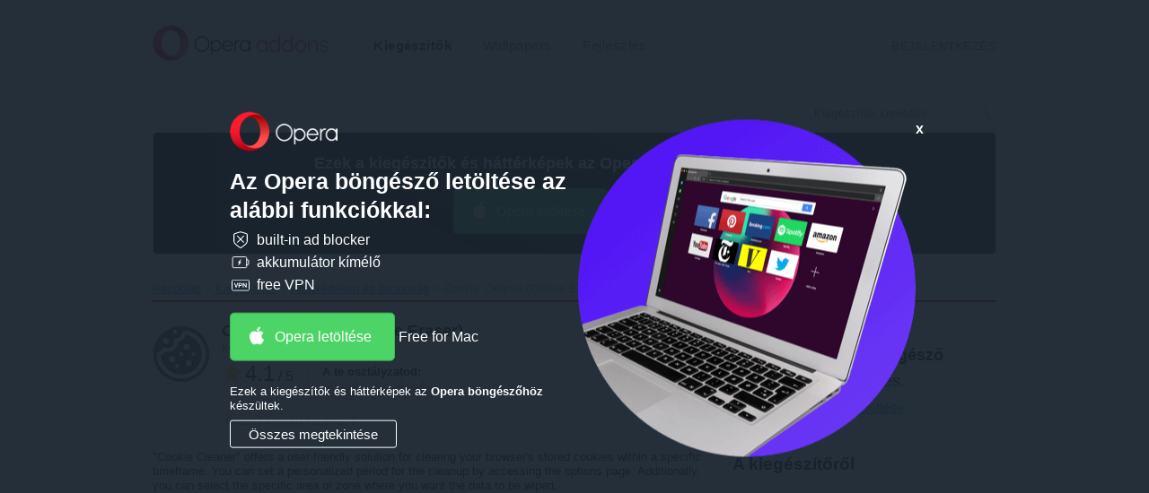

--- FILE ---
content_type: text/html; charset=utf-8
request_url: https://addons.opera.com/hu/extensions/details/cookie-cleaner-cookie-eraser/
body_size: 8902
content:






<!doctype html>
<html dir="ltr" lang="hu" >
  <head>
    
    <!-- Google Analytics -->
    <script nonce="cUcxqTAG7rsX56QFvBThLg==">
        window.ga=window.ga||function(){(ga.q=ga.q||[]).push(arguments)};ga.l=+new Date;
        ga('create', 'UA-4118503-18', 'auto');
        ga('send', 'pageview');
    </script>
    <script async src='https://www.google-analytics.com/analytics.js' nonce="cUcxqTAG7rsX56QFvBThLg=="></script>
    <!-- End Google Analytics -->
    
    <meta charset="utf-8">
    <meta name="viewport" content="width=device-width">
    <title>
Cookie Cleaner (Cookie Eraser) kiegészítő - Opera-kiegészítők

</title>

    <link rel="stylesheet" href="https://addons-static.operacdn.com/static/CACHE/css/output.e6f661ca459e.css" type="text/css">

    
  
  

  
    


<link rel="canonical" href="https://addons.opera.com/hu/extensions/details/cookie-cleaner-cookie-eraser/" />

  
  
  
    
      <link rel="alternate" hreflang="id" href="https://addons.opera.com/id/extensions/details/cookie-cleaner-cookie-eraser/" />
    
  
    
      <link rel="alternate" hreflang="sr-me" href="https://addons.opera.com/sr-me/extensions/details/cookie-cleaner-cookie-eraser/" />
    
  
    
      <link rel="alternate" hreflang="cs" href="https://addons.opera.com/cs/extensions/details/cookie-cleaner-cookie-eraser/" />
    
  
    
      <link rel="alternate" hreflang="da" href="https://addons.opera.com/da/extensions/details/cookie-cleaner-cookie-eraser/" />
    
  
    
      <link rel="alternate" hreflang="de" href="https://addons.opera.com/de/extensions/details/cookie-cleaner-cookie-eraser/" />
    
  
    
      <link rel="alternate" hreflang="el" href="https://addons.opera.com/el/extensions/details/cookie-cleaner-cookie-eraser/" />
    
  
    
      <link rel="alternate" hreflang="en" href="https://addons.opera.com/en/extensions/details/cookie-cleaner-cookie-eraser/" />
    
  
    
      <link rel="alternate" hreflang="en-gb" href="https://addons.opera.com/en-gb/extensions/details/cookie-cleaner-cookie-eraser/" />
    
  
    
      <link rel="alternate" hreflang="es" href="https://addons.opera.com/es/extensions/details/cookie-cleaner-cookie-eraser/" />
    
  
    
      <link rel="alternate" hreflang="es-419" href="https://addons.opera.com/es-419/extensions/details/cookie-cleaner-cookie-eraser/" />
    
  
    
      <link rel="alternate" hreflang="fi" href="https://addons.opera.com/fi/extensions/details/cookie-cleaner-cookie-eraser/" />
    
  
    
      <link rel="alternate" hreflang="fr" href="https://addons.opera.com/fr/extensions/details/cookie-cleaner-cookie-eraser/" />
    
  
    
      <link rel="alternate" hreflang="fr-ca" href="https://addons.opera.com/fr-ca/extensions/details/cookie-cleaner-cookie-eraser/" />
    
  
    
      <link rel="alternate" hreflang="fy" href="https://addons.opera.com/fy/extensions/details/cookie-cleaner-cookie-eraser/" />
    
  
    
      <link rel="alternate" hreflang="gd" href="https://addons.opera.com/gd/extensions/details/cookie-cleaner-cookie-eraser/" />
    
  
    
      <link rel="alternate" hreflang="he" href="https://addons.opera.com/he/extensions/details/cookie-cleaner-cookie-eraser/" />
    
  
    
      <link rel="alternate" hreflang="hi" href="https://addons.opera.com/hi/extensions/details/cookie-cleaner-cookie-eraser/" />
    
  
    
      <link rel="alternate" hreflang="it" href="https://addons.opera.com/it/extensions/details/cookie-cleaner-cookie-eraser/" />
    
  
    
  
    
      <link rel="alternate" hreflang="ko" href="https://addons.opera.com/ko/extensions/details/cookie-cleaner-cookie-eraser/" />
    
  
    
      <link rel="alternate" hreflang="ms" href="https://addons.opera.com/ms/extensions/details/cookie-cleaner-cookie-eraser/" />
    
  
    
      <link rel="alternate" hreflang="nl" href="https://addons.opera.com/nl/extensions/details/cookie-cleaner-cookie-eraser/" />
    
  
    
      <link rel="alternate" hreflang="nb" href="https://addons.opera.com/nb/extensions/details/cookie-cleaner-cookie-eraser/" />
    
  
    
      <link rel="alternate" hreflang="pl" href="https://addons.opera.com/pl/extensions/details/cookie-cleaner-cookie-eraser/" />
    
  
    
      <link rel="alternate" hreflang="pt" href="https://addons.opera.com/pt/extensions/details/cookie-cleaner-cookie-eraser/" />
    
  
    
      <link rel="alternate" hreflang="pt-br" href="https://addons.opera.com/pt-br/extensions/details/cookie-cleaner-cookie-eraser/" />
    
  
    
      <link rel="alternate" hreflang="sk" href="https://addons.opera.com/sk/extensions/details/cookie-cleaner-cookie-eraser/" />
    
  
    
      <link rel="alternate" hreflang="sv" href="https://addons.opera.com/sv/extensions/details/cookie-cleaner-cookie-eraser/" />
    
  
    
      <link rel="alternate" hreflang="vi" href="https://addons.opera.com/vi/extensions/details/cookie-cleaner-cookie-eraser/" />
    
  
    
      <link rel="alternate" hreflang="th" href="https://addons.opera.com/th/extensions/details/cookie-cleaner-cookie-eraser/" />
    
  
    
      <link rel="alternate" hreflang="tl" href="https://addons.opera.com/tl/extensions/details/cookie-cleaner-cookie-eraser/" />
    
  
    
      <link rel="alternate" hreflang="tr" href="https://addons.opera.com/tr/extensions/details/cookie-cleaner-cookie-eraser/" />
    
  
    
      <link rel="alternate" hreflang="be" href="https://addons.opera.com/be/extensions/details/cookie-cleaner-cookie-eraser/" />
    
  
    
      <link rel="alternate" hreflang="bg" href="https://addons.opera.com/bg/extensions/details/cookie-cleaner-cookie-eraser/" />
    
  
    
      <link rel="alternate" hreflang="ru" href="https://addons.opera.com/ru/extensions/details/cookie-cleaner-cookie-eraser/" />
    
  
    
      <link rel="alternate" hreflang="uk" href="https://addons.opera.com/uk/extensions/details/cookie-cleaner-cookie-eraser/" />
    
  
    
      <link rel="alternate" hreflang="ar" href="https://addons.opera.com/ar/extensions/details/cookie-cleaner-cookie-eraser/" />
    
  
    
      <link rel="alternate" hreflang="zh-cn" href="https://addons.opera.com/zh-cn/extensions/details/cookie-cleaner-cookie-eraser/" />
    
  
    
      <link rel="alternate" hreflang="zh-tw" href="https://addons.opera.com/zh-tw/extensions/details/cookie-cleaner-cookie-eraser/" />
    
  
    
      <link rel="alternate" hreflang="ja" href="https://addons.opera.com/ja/extensions/details/cookie-cleaner-cookie-eraser/" />
    
  


  

  

  
  <meta name="Description" content="Quickly delete/wipe your browser Cookies for a defined period with one click!" />
  <meta property="og:description" content="Quickly delete/wipe your browser Cookies for a defined period with one click!" />
  
  <meta property="og:title" content="Cookie Cleaner (Cookie Eraser)" />
  <meta property="og:site_name" content="Opera-kiegészítők" />
  <meta property="og:url" content="https://addons.opera.com/extensions/details/cookie-cleaner-cookie-eraser/" />
  <meta property="og:type" content="website" />

  
    <meta property="og:image" content="https://addons-media.operacdn.com/media/extensions/03/229603/0.2.3-rev1/icons/icon_64x64_a065d5309ad0137a631e01725dd3c320.png" />
    <meta property="og:image:type" content="image/png" />
    <meta property="og:image:width" content="64" />
    <meta property="og:image:height" content="64" />
  

  
    <meta property="og:image" content="https://addons-media.operacdn.com/media/CACHE/images/extensions/03/229603/0.2.3-rev1/images/2d4275b598abae2fceae1a69f0533cdc/660ac22185d3a4cbf498485ccd191b4a.jpg" />
    <meta property="og:image:type" content="image/jpeg" />
  


  

  <meta property="aoc:app_id" content="dedogejibcldnlhidaifpendclhofikg" />
  <meta property="aoc:allow_install" content="false" />
  <meta property="aoc:container_type" content="crx" />
  <meta property="aoc:category" content="Privacy &amp; Security" />
  <meta property="aoc:slug" content="cookie-cleaner-cookie-eraser" />


    <link rel="icon" href="https://addons-static.operacdn.com/static/header-footer/favicon/ico/opera.ico" type="image/png">
  </head>
  <body class="opera-branding">
    
      
      <a id="main-content-link" href="#main">Ugrás a lap tartalmára</a>
    

    
    
    






<header id="header" class="ns--hf">
    <div class="hf--primary">
        <div class="hf--width-holder">
            <div class="hf--align-to-page-content">
                <div class="hf--main-nav" role="navigation">
                        <a class="hf--brand" href="/hu/">
                            <img src="https://addons-static.operacdn.com/static/header-footer/css/img/opera-addons.png"
                                srcset="https://addons-static.operacdn.com/static/header-footer/css/img/opera-addons.png 1x,
                                        https://addons-static.operacdn.com/static/header-footer/css/img/opera-addons%402x.png 2x"
                                alt="Opera-kiegészítők">
                        </a>
                    <div class="hf--menu">
                        <input id="hf--menu-switcher" class="hf--hide" type="checkbox">
                        <label class="hf--menu-switcher" for="hf--menu-switcher"></label>
                        <div>
                            <div>
                                <ul class="hf--main-nav-items" role="menu">
                                    



<li tabindex='-1' id='extensions' role='menuitem'>
    <a href='/hu/extensions/'
       class='hf--selected'>
        Kiegészítők
    </a>
</li>


<li tabindex='-1' id='themes' role='menuitem'>
    <a href='/hu/wallpapers/'
       class=''>
        Wallpapers
    </a>
</li>


<li tabindex='-1' id='developer' role='menuitem'>
    <a href='/developer/'
       class=''>
        Fejlesztés
    </a>
</li>

                                    
                                    <li class="hf--menu-opposite">
                                        <a id='login' class='hf--login' href='/oauth2/login/?return_url=https%3A%2F%2Faddons.opera.com%2Fhu%2Fextensions%2Fdetails%2Fcookie-cleaner-cookie-eraser%2F&amp;service=addons'>Bejelentkezés</a>
                                    </li>
                                    
                                </ul>
                            </div>
                        </div>
                    </div>
                </div>
            </div>
        </div>
    </div>
</header>

    
    <div id="page-wrapper">
    


<header>
    <div class="header-wrapper">
      
      <form class="search" action="/hu/search/" method="GET">
        <input type="search" name="query" dir="ltr"
            value=""
            placeholder="Kiegészítők keresése">
        <input type="submit">
      </form>
    </div>
</header>



    
  


<div class="get-opera get-opera-big">
    
  <p class="get-opera-title">
    
    <strong>Ezek a kiegészítők és háttérképek az <strong>Opera böngészőhöz</strong> készültek.</strong>
  </p>
  <div class="banner-button">
    


<a
  class="get-opera-link get-opera-btn"
  data-styled="true"
  data-type="banner"
  
  data-query-params="utm_medium=ip&amp;utm_source=addons_opera_com&amp;utm_campaign=computer_internal_promo&amp;utm_content=addons_non_opera_promo_box"
  href="https://www.opera.com/computer?utm_medium=ip&amp;utm_source=addons_opera_com&amp;utm_campaign=computer_internal_promo&amp;utm_content=addons_non_opera_promo_box"
  
  title="Opera letöltése">
  Opera letöltése
</a>
<span class="platform"></span>

  </div>

</div>

<div id="overlay">
  <div id="overlay-content">
    <img id="overlay-logo" src="https://addons-static.operacdn.com/static/catalog/images/get-opera/opera-logo.png">
    <p class="get-opera-title">
      
      <strong>Az Opera böngésző letöltése az alábbi funkciókkal:</strong>
    </p>
    
    <ul class="get-opera-features-list">
      
      <li class="get-opera-features-list--adblocker">built-in ad blocker</li>
      
      <li class="get-opera-features-list--battery-saver">akkumulátor kímélő</li>
      
      <li class="get-opera-features-list--free-vpn">free VPN</li>
    </ul>
    
    <div class="banner-button">
      


<a
  class="get-opera-link get-opera-btn overlay"
  data-styled="true"
  data-type="banner"
  
  data-query-params="utm_medium=ip&amp;utm_source=addons_opera_com&amp;utm_campaign=overlay&amp;utm_content=addons_non_opera_promo_box"
  href="https://www.opera.com/computer?utm_medium=ip&amp;utm_source=addons_opera_com&amp;utm_campaign=overlay&amp;utm_content=addons_non_opera_promo_box"
  
  title="Opera letöltése">
  Opera letöltése
</a>
<span class="platform"></span>

    </div>
    
    <p id="overlay-text">
      
      Ezek a kiegészítők és háttérképek az <strong>Opera böngészőhöz</strong> készültek.
    </p>
    <div id="overlay-view-all">Összes megtekintése</div>
  </div>
  <div id="overlay-image">
    <span id="overlay-close"><strong>x</strong></span>
    <img src="https://addons-static.operacdn.com/static/catalog/images/get-opera/laptop-big-1.png">
  </div>
</div>



    
      <nav class="breadcrumb" itemscope itemtype="https://schema.org/SiteNavigationElement">
        
        <ul>
          
  
            
            <li><a href="/hu/" itemprop="url">Kezdőlap</a></li>
          
  <li><a href="/hu/extensions/?order=rated" itemprop="url">Kiegészítők</a></li>
  
  <li><a href="/hu/extensions/category/privacy-security/?order=popular" itemprop="url">Adatvédelem és biztonság</a></li>
  
  <li>Cookie Cleaner (Cookie Eraser)&lrm;</li>

        </ul>
      </nav>
    

    
  <article id="main" class="pkg-details" itemscope itemtype="https://schema.org/Product">
    
  





<header class="grid clearfix l-top-margin">
  <div class="span-two-third">
    <img class="icon-pkg"
       
       alt="Cookie Cleaner (Cookie Eraser) ikonja"
       src="https://addons-media.operacdn.com/media/extensions/03/229603/0.2.3-rev1/icons/icon_64x64_a065d5309ad0137a631e01725dd3c320.png"
       height="64"
       width="64"
       itemprop="image" />
    <h1 dir="ltr" class="h-package" itemprop="name">
      Cookie Cleaner (Cookie Eraser)
      
    </h1>
    <h2 class="h-byline" itemprop="brand" itemscope itemtype="https://schema.org/Organization">
      
      
      készítő: <a href="/hu/search/?developer=andy-portmen" itemprop="name">andy-portmen</a>
      
    </h2>
    <div class="rating medium" itemprop="aggregateRating" itemscope itemtype="https://schema.org/AggregateRating">
      



<div class="rating-line clearfix">
    <div class="rating-value">
        <span class="icon-star"></span>
        <span class="rating" id="rating-value">4.1</span> <span>/ 5</span>
    </div>
    
        <div class="rating-form">
            
            <form autocomplete="off" class="standard-form" id="rating-form" method="post" action="/hu/extensions/ratings/cookie-cleaner-cookie-eraser" data-internal-server-error-message="Belső kiszolgálóhiba">
                <input type="hidden" name="csrfmiddlewaretoken" value="DOZKTW2dlk4SPeQTynLxBvscaO1lKRbzFcaVlTucLPyer9VgpEVDHELNp7Xuq5iy">
                <ul>
                    <li class="rate-box form-li">
                        <fieldset>
                        
                            <legend>A te osztályzatod</legend>
                            <div class="rate enhanced">
                                <label class="not-selected" for="awful">Borzalmas</label><input title="Borzalmas" name="rating" value="1" type="radio" id="awful"><label class="not-selected" for="poor">Gyenge</label><input title="Gyenge" name="rating" value="2" type="radio" id="poor"><label class="not-selected" for="average">Átlagos</label><input title="Átlagos"  name="rating" value="3" type="radio" id="average"><label class="not-selected" for="good">Jó</label><input title="Jó" name="rating" value="4" type="radio" id="good"><label class="not-selected" for="excellent">Kiváló</label><input title="Kiváló" name="rating" value="5" type="radio" id="excellent">
                            </div>
                        </fieldset>
                    </li>
                </ul>
            </form>
            <form id="delete-rating-form" method="delete" action="/hu/extensions/ratings/cookie-cleaner-cookie-eraser">
                <input type="hidden" name="csrfmiddlewaretoken" value="DOZKTW2dlk4SPeQTynLxBvscaO1lKRbzFcaVlTucLPyer9VgpEVDHELNp7Xuq5iy">
            </form>
        </div>
    
</div>
<div id="rating-status-ticker"></div>

<span class="total-line">Összes értékelés száma: <span id="rating-count" itemprop="reviewCount">7</span></span>
<meta itemprop="ratingValue" content="4.0" />

    </div>
  </div>
  <div class="sidebar pull-right span-one-third">
    
      
        


<div class="get-opera get-opera-small">
  <p class="get-opera-title">
    <img class="get-opera-icon" src=https://addons-static.operacdn.com/static/catalog/images/messages/opera-logo-red.svg />
    
    <strong>Opera böngésző</strong> szükséges.
  </p>
  <p>
    


<a
  class="get-opera-link"
  data-styled="false"
  data-type="link"
  
  data-query-params="utm_medium=ip&amp;utm_source=addons_opera_com&amp;utm_campaign=computer_internal_promo&amp;utm_content=addons_non_opera_promo_box"
  href="https://www.opera.com/computer?utm_medium=ip&amp;utm_source=addons_opera_com&amp;utm_campaign=computer_internal_promo&amp;utm_content=addons_non_opera_promo_box"
  
  title="Opera letöltése">
  Opera letöltése
</a>
<span class="platform"></span>

  </p>
</div>

      
    
  </div>
</header>


  <div class="grid content expandable-container-main">
    <section class="span-two-third description expandable"
             
             data-expand-link-text="Mutasson többet"
             
             data-collapse-link-text="Show less">
      <div dir="ltr" itemprop="description">
        <p>&quot;Cookie Cleaner&quot; offers a user-friendly solution for clearing your browser&#x27;s stored cookies within a specific timeframe. You can set a personalized period for the cleanup by accessing the options page. Additionally, you can select the specific area or zone where you want the data to be wiped.</p>

<p>For a more thorough cleaning experience, I recommend trying out my &quot;eCleaner&quot; extension, available at:<br>https://addons.opera.com/extensions/details/ecleaner-forget-button/</p>

<p>You can erase cookies from three distinct zones:<br>1. Regular websites,<br>2. Protected websites,<br>3. Extension zone</p>

<p>To clarify the definitions of these zones:<br>- Extensions zone includes extensions and packaged applications that a user has installed.<br>- Protected websites zone covers websites installed as hosted applications.</p>

<p>For any bug reports, kindly visit:<br>https://github.com/andy-portmen/ecleaner</p>

<p>There are two operation modes available:<br>1. In the first mode, the cleaning interface opens with each action click. You can set the cleaning period, or use presets before proceeding.<br>2. The second mode operates in a headless without a visible interface. The action button turns red during the operation.</p>

<p>Customization is possible by defining a keyboard shortcut for the extension, allowing you to use the headless mode for silent and distraction-free cookie cleaning.</p>
      </div>
    </section>

    
    <section class="span-two-third extension-types l-top-margin">
      



  
    
    <a href="" class="toggle">Jogosultságok</a>
    <ul class="hidden">
        
          <li class="feature-browsing-data">This extension can clear recent browsing history, cookies, downloads, passwords and related data.</li>
        
    </ul>
  


    </section>
    

    
    
    <section class="span-two-third image-viewer clear-left l-top-margin">
      






  
  <h2 class="h-section h-border">Képernyőkép</h2>
  <div class="image alone">
    
    <a class="download-overlay" href="/extensions/download/cookie-cleaner-cookie-eraser/">
        <span class="download-overlay-ribbon">Hozzáadás az Operához</span>
    </a>
    
    <div>
      

      <img src="https://addons-media.operacdn.com/media/CACHE/images/extensions/03/229603/0.2.3-rev1/images/2d4275b598abae2fceae1a69f0533cdc/680e9d1cd31bb35add2bdd56df432159.jpg"
           height="382"
           width="612"
           
           alt="Screenshot for "
           itemprop="image"
           />
      
    </div>
  </div>


    </section>
    

    <div class="sidebar expandable-container-sub span-one-third">
      

      <section class="about l-top-margin">
        
        <h2 class="h-section h-border">A kiegészítőről</h2>
        <dl>
          <dt>Letöltések</dt><dd>49 081</dd><dt>Kategória</dt><dd><a href="/hu/extensions/category/privacy-security/?order=popular">Adatvédelem és biztonság</a></dd><dt>Verzió</dt><dd>0.2.3</dd><dt>Méret</dt><dd>346,7 KB</dd><dt>Last update</dt><dd>2024. december 4.</dd><dt>Licenc</dt><dd>Copyright 2024 andy-portmen</dd></dd><dt>Szolgáltatói webhely</dt><dd dir="ltr"><a href="https://webextension.org/listing/ecleaner.html?from=cookie-cleaner" rel="nofollow" target="_blank">https://webextension.org/listing/ecleaner.html?from=cookie-cleaner</a></dd><dt>Támogatási lap</dt><dd dir="ltr"><a href="https://webextension.org/listing/ecleaner.html?from=cookie-cleaner" rel="nofollow" target="_blank">https://webextension.org/listing/ecleaner.html?from=cookie-cleaner</a></dd>
        </dl>
      </section>

      <section class="related l-top-margin">
        
        <h2 class="h-section h-border">Kapcsolódó</h2>
        <ul>
          
          <li class="package s-top-margin">
              <a href="/hu/extensions/details/lastpass/">
                  <div>
                    <img class="icon-pkg" width="64" height="64" src="https://addons-media.operacdn.com/media/extensions/43/3143/4.150.1-rev1/icons/icon_64x64_7bd1adb8bd03aed420f4a64a67fdc5f9.png"
                       alt="LastPass ikonja">
                    <h4 dir="ltr" class="h-pkg-name">LastPass</h4>
                    <p dir="ltr" class="description ellipsis">
                      LastPass is an award-winning password manager for secure credential management on any device.
                    </p>
                    <p class="rating small" itemscope itemtype="https://schema.org/AggregateRating">
                      



<span class="meter">
  
  <span title="" class="rating-4-5">Osztályzat: </span>
</span>

<span class="total-text">Összes értékelés száma:</span>
<span class="total" itemprop="reviewCount">316</span>
<meta itemprop="ratingValue" content="" />

                    </p>
                  </div>
                </a>
          </li>
          
          <li class="package s-top-margin">
              <a href="/hu/extensions/details/file-guard-encryptor-decryptor/">
                  <div>
                    <img class="icon-pkg" width="64" height="64" src="https://addons-media.operacdn.com/media/extensions/39/233139/0.1.5-rev1/icons/icon_64x64_d21869110ba5029613ee6f4227c6062c.png"
                       alt="File Guard (Encryptor | Decryptor) ikonja">
                    <h4 dir="ltr" class="h-pkg-name">File Guard (Encryptor | Decryptor)</h4>
                    <p dir="ltr" class="description ellipsis">
                      Encrypt or decrypt any file with just one click inside your browser!
                    </p>
                    <p class="rating small" itemscope itemtype="https://schema.org/AggregateRating">
                      



<span class="meter">
  
  <span title="" class="rating-4-0">Osztályzat: </span>
</span>

<span class="total-text">Összes értékelés száma:</span>
<span class="total" itemprop="reviewCount">1</span>
<meta itemprop="ratingValue" content="" />

                    </p>
                  </div>
                </a>
          </li>
          
          <li class="package s-top-margin">
              <a href="/hu/extensions/details/idn-safe/">
                  <div>
                    <img class="icon-pkg" width="64" height="64" src="https://addons-media.operacdn.com/media/extensions/88/228788/1.5-rev1/icons/icon_64x64_f99e17ffd4bebc7a791464dce1a62f7a.png"
                       alt="IDN Safe ikonja">
                    <h4 dir="ltr" class="h-pkg-name">IDN Safe</h4>
                    <p dir="ltr" class="description ellipsis">
                      IDN Safe is a browser extension which blocks internationalized domain names to prevent you from visiting probable fake sites.
                    </p>
                    <p class="rating small" itemscope itemtype="https://schema.org/AggregateRating">
                      



<span class="meter">
  
  <span title="" class="rating-4-0">Osztályzat: </span>
</span>

<span class="total-text">Összes értékelés száma:</span>
<span class="total" itemprop="reviewCount">7</span>
<meta itemprop="ratingValue" content="" />

                    </p>
                  </div>
                </a>
          </li>
          
          <li class="package s-top-margin">
              <a href="/hu/extensions/details/passky/">
                  <div>
                    <img class="icon-pkg" width="64" height="64" src="https://addons-media.operacdn.com/media/extensions/94/260894/8.0.1-rev1/icons/icon_64x64_b3b716515129b3dc8b5daad3f4af4f9a.png"
                       alt="Passky ikonja">
                    <h4 dir="ltr" class="h-pkg-name">Passky</h4>
                    <p dir="ltr" class="description ellipsis">
                      Simple, modern, open source and secure password manager.
                    </p>
                    <p class="rating small" itemscope itemtype="https://schema.org/AggregateRating">
                      



<span class="meter">
  
  <span title="" class="rating-4-0">Osztályzat: </span>
</span>

<span class="total-text">Összes értékelés száma:</span>
<span class="total" itemprop="reviewCount">4</span>
<meta itemprop="ratingValue" content="" />

                    </p>
                  </div>
                </a>
          </li>
          
          <li class="package s-top-margin">
              <a href="/hu/extensions/details/ublock/">
                  <div>
                    <img class="icon-pkg" width="64" height="64" src="https://addons-media.operacdn.com/media/extensions/05/166405/1.67.0-rev1/icons/icon_64x64_83c8775ab09adfd03439fdf086ba0557.png"
                       alt="uBlock Origin ikonja">
                    <h4 dir="ltr" class="h-pkg-name">uBlock Origin</h4>
                    <p dir="ltr" class="description ellipsis">
                      Végre egy hatékony reklám- és követésblokkoló böngészőkhöz, amely kíméletes a processzorral és a memóriával.
                    </p>
                    <p class="rating small" itemscope itemtype="https://schema.org/AggregateRating">
                      



<span class="meter">
  
  <span title="" class="rating-4-5">Osztályzat: </span>
</span>

<span class="total-text">Összes értékelés száma:</span>
<span class="total" itemprop="reviewCount">5895</span>
<meta itemprop="ratingValue" content="" />

                    </p>
                  </div>
                </a>
          </li>
          
        </ul>
      </section>
    </div>

    <section class="span-two-third feedback l-top-margin">
      


  <section id="feedback-container">
    <header class="h-border">
      
      <h3 class="h-section">Visszajelzések a felhasználóktól</h3>
    </header>
    <div id="nodebb-comments"
        data-url="https://forums.opera.com"
        data-site="addons"
        data-page="229603"
        
    ></div>
    <noscript><p class="js-disabled">Please enable JavaScript to view comments</p></noscript>
  </section>


    </section>
  </div>

  </article>


    
    
    </div>
    






<footer class="ns--hf">
    <div class="hf--top-side">
        <div class="hf--width-holder">
            <p class="hf--back"><span class="hf--text-uppercase back-to-top">Felülre</span>
            </p>
        </div>
        <div class="hf--social">
            <div class="hf--width-holder">
                <p class="hf--social-headline hf--hide">Follow Opera</p>
                <div class="hf--social-icons">
                    <a class="facebook" href="https://facebook.com/opera" data-event-action="hf-footer-social-item" data-event-category="hf">
                        <span class="hf--hide">Facebook</span>
                    </a>
                    <a class="twitter" href="https://twitter.com/opera" data-event-action="hf-footer-social-item" data-event-category="hf">
                        <span class="hf--hide">Twitter</span>
                    </a>
                    <a class="youtube" href="https://www.youtube.com/opera" data-event-action="hf-footer-social-item" data-event-category="hf">
                        <span class="hf--hide">Youtube</span>
                    </a>
                    <a class="linkedin" href="https://www.linkedin.com/company/opera-software" data-event-action="hf-footer-social-item" data-event-category="hf">
                        <span class="hf--hide">LinkedIn</span>
                    </a>
                    <a class="instagram" href="https://www.instagram.com/opera/" data-event-action="hf-footer-social-item" data-event-category="hf">
                        <span class="hf--hide">Instagram</span>
                    </a>
                </div>
            </div>
        </div>
    </div>
    <div class="hf--links">
        <div class="hf--width-holder">
            <ul class="hf--links-section">
                <li><strong class="hf--text-uppercase">Opera letöltése</strong>
                </li>
                <li><a class="hf--text-regular" href="https://www.opera.com/computer">Számítógépes böngészők</a></li>
                <li class="hf--links-sep"><a class="hf--text-regular" href="https://www.opera.com/mobile">Mobil alkalmazások</a></li>
                <li><a class="hf--text-regular" href="https://dev.opera.com/">Dev.Opera</a></li>
                <li><a class="hf--text-regular" href="https://www.opera.com/computer/beta">Beta version</a></li>
                </ul>
                <ul class="hf--links-section">
                <li><strong class="hf--text-uppercase">Szolgáltatások</strong>
                </li>
                <li><a class="hf--text-regular" href="https://addons.opera.com">Kiterjesztések</a></li>
                <li><a class="hf--text-regular last-link" href="https://auth.opera.com/account/login">Opera account</a></li>
                </ul>
                <ul class="hf--links-section">
                <li><strong class="hf--text-uppercase">Segítségre van szüksége?</strong>
                </li>
                <li><a class="hf--text-regular" href="https://www.opera.com/help">Súgó és támogatás</a>
                </li>
                <li><a class="hf--text-regular" href="https://blogs.opera.com/">Opera blogok</a></li>
                <li><a class="hf--text-regular last-link" href="https://forums.opera.com">Opera forums</a></li>
                </ul>
                <ul class="hf--links-section">
                <li><strong class="hf--text-uppercase">Vállalat</strong>
                </li>
                <li><a class="hf--text-regular" href="https://www.opera.com/jobs">Munkalehetőségek</a></li>
                <li><a class="hf--text-regular" href="https://www.opera.com/b2b">Legyen a partnerünk</a></li>
                <li><a class="hf--text-regular" href="https://www.operasoftware.com/press">Sajtó infó</a></li>
                <li><a class="hf--text-regular" href="https://www.operasoftware.com/company/contact">Kapcsolattartás</a></li>
                <li><a class="hf--text-regular last-link" href="https://www.opera.com/about">Az Opera névjegye</a></li>
            </ul>
        </div>
    </div>
    <div class="hf--bottom-side hf--width-holder">
        <div class="hf--bottom-wrapper">
            <div class="hf--social">
                <p class="hf--social-headline hf--hide">Follow Opera</p>
                <div class="hf--social-icons">
                    <a class="facebook" href="https://facebook.com/opera" data-event-action="hf-footer-social-item" data-event-category="hf">
                        <span class="hf--hide">Facebook</span>
                    </a>
                    <a class="twitter" href="https://twitter.com/opera" data-event-action="hf-footer-social-item" data-event-category="hf">
                        <span class="hf--hide">Twitter</span>
                    </a>
                    <a class="youtube" href="https://www.youtube.com/opera" data-event-action="hf-footer-social-item" data-event-category="hf">
                        <span class="hf--hide">Youtube</span>
                    </a>
                    <a class="linkedin" href="https://www.linkedin.com/company/opera-software" data-event-action="hf-footer-social-item" data-event-category="hf">
                        <span class="hf--hide">LinkedIn</span>
                    </a>
                    <a class="instagram" href="https://www.instagram.com/opera/" data-event-action="hf-footer-social-item" data-event-category="hf">
                        <span class="hf--hide">Instagram</span>
                    </a>
                </div>
            </div>
            <div class="hf--copyrights">
                <ul class="hf--copyrights-items">
                    <li><strong>© Opera Software</strong></li>
                    <li><a href="https://www.opera.com/privacy">Privacy</a></li>
                    <li><a href="https://www.opera.com/terms">Terms of Service</a></li>
                </ul>
            </div>
            <div class="hf--controls">
                <div class="hf--language">
                    <span class="hf--language-selector-icon"><span class="hf--hide">Select your language:</span></span>
                    <span>
                        <select class="hf--language-selector">
                            
                            <option data-name="id" value="/id/extensions/details/cookie-cleaner-cookie-eraser/">Indonesia</option>
                            
                            <option data-name="id" value="/sr-me/extensions/details/cookie-cleaner-cookie-eraser/">Crnogorski</option>
                            
                            <option data-name="id" value="/cs/extensions/details/cookie-cleaner-cookie-eraser/">Čeština</option>
                            
                            <option data-name="id" value="/da/extensions/details/cookie-cleaner-cookie-eraser/">Dansk</option>
                            
                            <option data-name="id" value="/de/extensions/details/cookie-cleaner-cookie-eraser/">Deutsch</option>
                            
                            <option data-name="id" value="/el/extensions/details/cookie-cleaner-cookie-eraser/">Ελληνικά</option>
                            
                            <option data-name="id" value="/en/extensions/details/cookie-cleaner-cookie-eraser/">English</option>
                            
                            <option data-name="id" value="/en-gb/extensions/details/cookie-cleaner-cookie-eraser/">English (United Kingdom)</option>
                            
                            <option data-name="id" value="/es/extensions/details/cookie-cleaner-cookie-eraser/">Español</option>
                            
                            <option data-name="id" value="/es-419/extensions/details/cookie-cleaner-cookie-eraser/">Español (Latinoamérica)</option>
                            
                            <option data-name="id" value="/fi/extensions/details/cookie-cleaner-cookie-eraser/">Suomi</option>
                            
                            <option data-name="id" value="/fr/extensions/details/cookie-cleaner-cookie-eraser/">Français</option>
                            
                            <option data-name="id" value="/fr-ca/extensions/details/cookie-cleaner-cookie-eraser/">Français (Canada)</option>
                            
                            <option data-name="id" value="/fy/extensions/details/cookie-cleaner-cookie-eraser/">Frysk</option>
                            
                            <option data-name="id" value="/gd/extensions/details/cookie-cleaner-cookie-eraser/">Gàidhlig</option>
                            
                            <option data-name="id" value="/he/extensions/details/cookie-cleaner-cookie-eraser/">עברית</option>
                            
                            <option data-name="id" value="/hi/extensions/details/cookie-cleaner-cookie-eraser/">हिन्दी</option>
                            
                            <option data-name="id" value="/it/extensions/details/cookie-cleaner-cookie-eraser/">Italiano</option>
                            
                            <option data-name="id" value="/hu/extensions/details/cookie-cleaner-cookie-eraser/" selected>Magyar</option>
                            
                            <option data-name="id" value="/ko/extensions/details/cookie-cleaner-cookie-eraser/">한국어</option>
                            
                            <option data-name="id" value="/ms/extensions/details/cookie-cleaner-cookie-eraser/">Melayu</option>
                            
                            <option data-name="id" value="/nl/extensions/details/cookie-cleaner-cookie-eraser/">Nederlands</option>
                            
                            <option data-name="id" value="/nb/extensions/details/cookie-cleaner-cookie-eraser/">Norsk (bokmål)</option>
                            
                            <option data-name="id" value="/pl/extensions/details/cookie-cleaner-cookie-eraser/">Polski</option>
                            
                            <option data-name="id" value="/pt/extensions/details/cookie-cleaner-cookie-eraser/">Português</option>
                            
                            <option data-name="id" value="/pt-br/extensions/details/cookie-cleaner-cookie-eraser/">Português (Brasil)</option>
                            
                            <option data-name="id" value="/sk/extensions/details/cookie-cleaner-cookie-eraser/">Slovenčina</option>
                            
                            <option data-name="id" value="/sv/extensions/details/cookie-cleaner-cookie-eraser/">Svenska</option>
                            
                            <option data-name="id" value="/vi/extensions/details/cookie-cleaner-cookie-eraser/">Tiếng Việt</option>
                            
                            <option data-name="id" value="/th/extensions/details/cookie-cleaner-cookie-eraser/">ไทย</option>
                            
                            <option data-name="id" value="/tl/extensions/details/cookie-cleaner-cookie-eraser/">Tagalog</option>
                            
                            <option data-name="id" value="/tr/extensions/details/cookie-cleaner-cookie-eraser/">Türkçe</option>
                            
                            <option data-name="id" value="/be/extensions/details/cookie-cleaner-cookie-eraser/">Беларуская</option>
                            
                            <option data-name="id" value="/bg/extensions/details/cookie-cleaner-cookie-eraser/">Български</option>
                            
                            <option data-name="id" value="/ru/extensions/details/cookie-cleaner-cookie-eraser/">Русский</option>
                            
                            <option data-name="id" value="/uk/extensions/details/cookie-cleaner-cookie-eraser/">Українська</option>
                            
                            <option data-name="id" value="/ar/extensions/details/cookie-cleaner-cookie-eraser/">العربية</option>
                            
                            <option data-name="id" value="/zh-cn/extensions/details/cookie-cleaner-cookie-eraser/">中文（中国）</option>
                            
                            <option data-name="id" value="/zh-tw/extensions/details/cookie-cleaner-cookie-eraser/">中文（台灣）</option>
                            
                            <option data-name="id" value="/ja/extensions/details/cookie-cleaner-cookie-eraser/">日本語</option>
                            
                        </select>
                    </span>
                </div>
                <div class="hf--nav">
                    <div class="hf--width-holder">
                        <p class="hf--back"><span class="hf--text-uppercase back-to-top" href="#">Felülre</span>
                        </p>
                    </div>
                </div>
            </div>
        </div>
    </div>
</footer>


    

    <script src="https://addons-static.operacdn.com/static/CACHE/js/catalog.2ed70de3b0d4.js"></script>

    
  
    
  


  </body>
</html>
